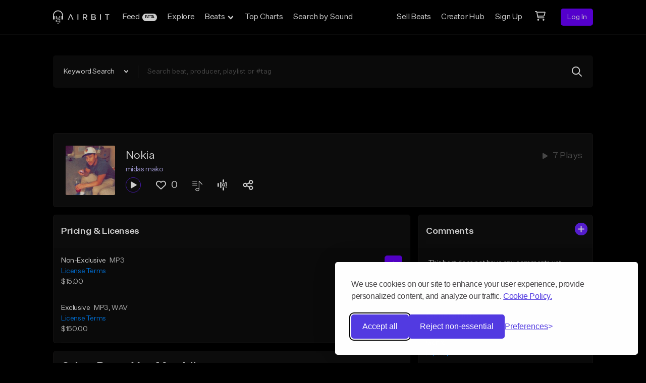

--- FILE ---
content_type: text/html; charset=utf-8
request_url: https://www.google.com/recaptcha/api2/anchor?ar=1&k=6Ld7mUAsAAAAAN-oUDYos-zrxsp3MObsLaXlTeWE&co=aHR0cHM6Ly9haXJiaXQuY29tOjQ0Mw..&hl=en&v=N67nZn4AqZkNcbeMu4prBgzg&size=invisible&anchor-ms=20000&execute-ms=30000&cb=7s9xov8kap07
body_size: 48506
content:
<!DOCTYPE HTML><html dir="ltr" lang="en"><head><meta http-equiv="Content-Type" content="text/html; charset=UTF-8">
<meta http-equiv="X-UA-Compatible" content="IE=edge">
<title>reCAPTCHA</title>
<style type="text/css">
/* cyrillic-ext */
@font-face {
  font-family: 'Roboto';
  font-style: normal;
  font-weight: 400;
  font-stretch: 100%;
  src: url(//fonts.gstatic.com/s/roboto/v48/KFO7CnqEu92Fr1ME7kSn66aGLdTylUAMa3GUBHMdazTgWw.woff2) format('woff2');
  unicode-range: U+0460-052F, U+1C80-1C8A, U+20B4, U+2DE0-2DFF, U+A640-A69F, U+FE2E-FE2F;
}
/* cyrillic */
@font-face {
  font-family: 'Roboto';
  font-style: normal;
  font-weight: 400;
  font-stretch: 100%;
  src: url(//fonts.gstatic.com/s/roboto/v48/KFO7CnqEu92Fr1ME7kSn66aGLdTylUAMa3iUBHMdazTgWw.woff2) format('woff2');
  unicode-range: U+0301, U+0400-045F, U+0490-0491, U+04B0-04B1, U+2116;
}
/* greek-ext */
@font-face {
  font-family: 'Roboto';
  font-style: normal;
  font-weight: 400;
  font-stretch: 100%;
  src: url(//fonts.gstatic.com/s/roboto/v48/KFO7CnqEu92Fr1ME7kSn66aGLdTylUAMa3CUBHMdazTgWw.woff2) format('woff2');
  unicode-range: U+1F00-1FFF;
}
/* greek */
@font-face {
  font-family: 'Roboto';
  font-style: normal;
  font-weight: 400;
  font-stretch: 100%;
  src: url(//fonts.gstatic.com/s/roboto/v48/KFO7CnqEu92Fr1ME7kSn66aGLdTylUAMa3-UBHMdazTgWw.woff2) format('woff2');
  unicode-range: U+0370-0377, U+037A-037F, U+0384-038A, U+038C, U+038E-03A1, U+03A3-03FF;
}
/* math */
@font-face {
  font-family: 'Roboto';
  font-style: normal;
  font-weight: 400;
  font-stretch: 100%;
  src: url(//fonts.gstatic.com/s/roboto/v48/KFO7CnqEu92Fr1ME7kSn66aGLdTylUAMawCUBHMdazTgWw.woff2) format('woff2');
  unicode-range: U+0302-0303, U+0305, U+0307-0308, U+0310, U+0312, U+0315, U+031A, U+0326-0327, U+032C, U+032F-0330, U+0332-0333, U+0338, U+033A, U+0346, U+034D, U+0391-03A1, U+03A3-03A9, U+03B1-03C9, U+03D1, U+03D5-03D6, U+03F0-03F1, U+03F4-03F5, U+2016-2017, U+2034-2038, U+203C, U+2040, U+2043, U+2047, U+2050, U+2057, U+205F, U+2070-2071, U+2074-208E, U+2090-209C, U+20D0-20DC, U+20E1, U+20E5-20EF, U+2100-2112, U+2114-2115, U+2117-2121, U+2123-214F, U+2190, U+2192, U+2194-21AE, U+21B0-21E5, U+21F1-21F2, U+21F4-2211, U+2213-2214, U+2216-22FF, U+2308-230B, U+2310, U+2319, U+231C-2321, U+2336-237A, U+237C, U+2395, U+239B-23B7, U+23D0, U+23DC-23E1, U+2474-2475, U+25AF, U+25B3, U+25B7, U+25BD, U+25C1, U+25CA, U+25CC, U+25FB, U+266D-266F, U+27C0-27FF, U+2900-2AFF, U+2B0E-2B11, U+2B30-2B4C, U+2BFE, U+3030, U+FF5B, U+FF5D, U+1D400-1D7FF, U+1EE00-1EEFF;
}
/* symbols */
@font-face {
  font-family: 'Roboto';
  font-style: normal;
  font-weight: 400;
  font-stretch: 100%;
  src: url(//fonts.gstatic.com/s/roboto/v48/KFO7CnqEu92Fr1ME7kSn66aGLdTylUAMaxKUBHMdazTgWw.woff2) format('woff2');
  unicode-range: U+0001-000C, U+000E-001F, U+007F-009F, U+20DD-20E0, U+20E2-20E4, U+2150-218F, U+2190, U+2192, U+2194-2199, U+21AF, U+21E6-21F0, U+21F3, U+2218-2219, U+2299, U+22C4-22C6, U+2300-243F, U+2440-244A, U+2460-24FF, U+25A0-27BF, U+2800-28FF, U+2921-2922, U+2981, U+29BF, U+29EB, U+2B00-2BFF, U+4DC0-4DFF, U+FFF9-FFFB, U+10140-1018E, U+10190-1019C, U+101A0, U+101D0-101FD, U+102E0-102FB, U+10E60-10E7E, U+1D2C0-1D2D3, U+1D2E0-1D37F, U+1F000-1F0FF, U+1F100-1F1AD, U+1F1E6-1F1FF, U+1F30D-1F30F, U+1F315, U+1F31C, U+1F31E, U+1F320-1F32C, U+1F336, U+1F378, U+1F37D, U+1F382, U+1F393-1F39F, U+1F3A7-1F3A8, U+1F3AC-1F3AF, U+1F3C2, U+1F3C4-1F3C6, U+1F3CA-1F3CE, U+1F3D4-1F3E0, U+1F3ED, U+1F3F1-1F3F3, U+1F3F5-1F3F7, U+1F408, U+1F415, U+1F41F, U+1F426, U+1F43F, U+1F441-1F442, U+1F444, U+1F446-1F449, U+1F44C-1F44E, U+1F453, U+1F46A, U+1F47D, U+1F4A3, U+1F4B0, U+1F4B3, U+1F4B9, U+1F4BB, U+1F4BF, U+1F4C8-1F4CB, U+1F4D6, U+1F4DA, U+1F4DF, U+1F4E3-1F4E6, U+1F4EA-1F4ED, U+1F4F7, U+1F4F9-1F4FB, U+1F4FD-1F4FE, U+1F503, U+1F507-1F50B, U+1F50D, U+1F512-1F513, U+1F53E-1F54A, U+1F54F-1F5FA, U+1F610, U+1F650-1F67F, U+1F687, U+1F68D, U+1F691, U+1F694, U+1F698, U+1F6AD, U+1F6B2, U+1F6B9-1F6BA, U+1F6BC, U+1F6C6-1F6CF, U+1F6D3-1F6D7, U+1F6E0-1F6EA, U+1F6F0-1F6F3, U+1F6F7-1F6FC, U+1F700-1F7FF, U+1F800-1F80B, U+1F810-1F847, U+1F850-1F859, U+1F860-1F887, U+1F890-1F8AD, U+1F8B0-1F8BB, U+1F8C0-1F8C1, U+1F900-1F90B, U+1F93B, U+1F946, U+1F984, U+1F996, U+1F9E9, U+1FA00-1FA6F, U+1FA70-1FA7C, U+1FA80-1FA89, U+1FA8F-1FAC6, U+1FACE-1FADC, U+1FADF-1FAE9, U+1FAF0-1FAF8, U+1FB00-1FBFF;
}
/* vietnamese */
@font-face {
  font-family: 'Roboto';
  font-style: normal;
  font-weight: 400;
  font-stretch: 100%;
  src: url(//fonts.gstatic.com/s/roboto/v48/KFO7CnqEu92Fr1ME7kSn66aGLdTylUAMa3OUBHMdazTgWw.woff2) format('woff2');
  unicode-range: U+0102-0103, U+0110-0111, U+0128-0129, U+0168-0169, U+01A0-01A1, U+01AF-01B0, U+0300-0301, U+0303-0304, U+0308-0309, U+0323, U+0329, U+1EA0-1EF9, U+20AB;
}
/* latin-ext */
@font-face {
  font-family: 'Roboto';
  font-style: normal;
  font-weight: 400;
  font-stretch: 100%;
  src: url(//fonts.gstatic.com/s/roboto/v48/KFO7CnqEu92Fr1ME7kSn66aGLdTylUAMa3KUBHMdazTgWw.woff2) format('woff2');
  unicode-range: U+0100-02BA, U+02BD-02C5, U+02C7-02CC, U+02CE-02D7, U+02DD-02FF, U+0304, U+0308, U+0329, U+1D00-1DBF, U+1E00-1E9F, U+1EF2-1EFF, U+2020, U+20A0-20AB, U+20AD-20C0, U+2113, U+2C60-2C7F, U+A720-A7FF;
}
/* latin */
@font-face {
  font-family: 'Roboto';
  font-style: normal;
  font-weight: 400;
  font-stretch: 100%;
  src: url(//fonts.gstatic.com/s/roboto/v48/KFO7CnqEu92Fr1ME7kSn66aGLdTylUAMa3yUBHMdazQ.woff2) format('woff2');
  unicode-range: U+0000-00FF, U+0131, U+0152-0153, U+02BB-02BC, U+02C6, U+02DA, U+02DC, U+0304, U+0308, U+0329, U+2000-206F, U+20AC, U+2122, U+2191, U+2193, U+2212, U+2215, U+FEFF, U+FFFD;
}
/* cyrillic-ext */
@font-face {
  font-family: 'Roboto';
  font-style: normal;
  font-weight: 500;
  font-stretch: 100%;
  src: url(//fonts.gstatic.com/s/roboto/v48/KFO7CnqEu92Fr1ME7kSn66aGLdTylUAMa3GUBHMdazTgWw.woff2) format('woff2');
  unicode-range: U+0460-052F, U+1C80-1C8A, U+20B4, U+2DE0-2DFF, U+A640-A69F, U+FE2E-FE2F;
}
/* cyrillic */
@font-face {
  font-family: 'Roboto';
  font-style: normal;
  font-weight: 500;
  font-stretch: 100%;
  src: url(//fonts.gstatic.com/s/roboto/v48/KFO7CnqEu92Fr1ME7kSn66aGLdTylUAMa3iUBHMdazTgWw.woff2) format('woff2');
  unicode-range: U+0301, U+0400-045F, U+0490-0491, U+04B0-04B1, U+2116;
}
/* greek-ext */
@font-face {
  font-family: 'Roboto';
  font-style: normal;
  font-weight: 500;
  font-stretch: 100%;
  src: url(//fonts.gstatic.com/s/roboto/v48/KFO7CnqEu92Fr1ME7kSn66aGLdTylUAMa3CUBHMdazTgWw.woff2) format('woff2');
  unicode-range: U+1F00-1FFF;
}
/* greek */
@font-face {
  font-family: 'Roboto';
  font-style: normal;
  font-weight: 500;
  font-stretch: 100%;
  src: url(//fonts.gstatic.com/s/roboto/v48/KFO7CnqEu92Fr1ME7kSn66aGLdTylUAMa3-UBHMdazTgWw.woff2) format('woff2');
  unicode-range: U+0370-0377, U+037A-037F, U+0384-038A, U+038C, U+038E-03A1, U+03A3-03FF;
}
/* math */
@font-face {
  font-family: 'Roboto';
  font-style: normal;
  font-weight: 500;
  font-stretch: 100%;
  src: url(//fonts.gstatic.com/s/roboto/v48/KFO7CnqEu92Fr1ME7kSn66aGLdTylUAMawCUBHMdazTgWw.woff2) format('woff2');
  unicode-range: U+0302-0303, U+0305, U+0307-0308, U+0310, U+0312, U+0315, U+031A, U+0326-0327, U+032C, U+032F-0330, U+0332-0333, U+0338, U+033A, U+0346, U+034D, U+0391-03A1, U+03A3-03A9, U+03B1-03C9, U+03D1, U+03D5-03D6, U+03F0-03F1, U+03F4-03F5, U+2016-2017, U+2034-2038, U+203C, U+2040, U+2043, U+2047, U+2050, U+2057, U+205F, U+2070-2071, U+2074-208E, U+2090-209C, U+20D0-20DC, U+20E1, U+20E5-20EF, U+2100-2112, U+2114-2115, U+2117-2121, U+2123-214F, U+2190, U+2192, U+2194-21AE, U+21B0-21E5, U+21F1-21F2, U+21F4-2211, U+2213-2214, U+2216-22FF, U+2308-230B, U+2310, U+2319, U+231C-2321, U+2336-237A, U+237C, U+2395, U+239B-23B7, U+23D0, U+23DC-23E1, U+2474-2475, U+25AF, U+25B3, U+25B7, U+25BD, U+25C1, U+25CA, U+25CC, U+25FB, U+266D-266F, U+27C0-27FF, U+2900-2AFF, U+2B0E-2B11, U+2B30-2B4C, U+2BFE, U+3030, U+FF5B, U+FF5D, U+1D400-1D7FF, U+1EE00-1EEFF;
}
/* symbols */
@font-face {
  font-family: 'Roboto';
  font-style: normal;
  font-weight: 500;
  font-stretch: 100%;
  src: url(//fonts.gstatic.com/s/roboto/v48/KFO7CnqEu92Fr1ME7kSn66aGLdTylUAMaxKUBHMdazTgWw.woff2) format('woff2');
  unicode-range: U+0001-000C, U+000E-001F, U+007F-009F, U+20DD-20E0, U+20E2-20E4, U+2150-218F, U+2190, U+2192, U+2194-2199, U+21AF, U+21E6-21F0, U+21F3, U+2218-2219, U+2299, U+22C4-22C6, U+2300-243F, U+2440-244A, U+2460-24FF, U+25A0-27BF, U+2800-28FF, U+2921-2922, U+2981, U+29BF, U+29EB, U+2B00-2BFF, U+4DC0-4DFF, U+FFF9-FFFB, U+10140-1018E, U+10190-1019C, U+101A0, U+101D0-101FD, U+102E0-102FB, U+10E60-10E7E, U+1D2C0-1D2D3, U+1D2E0-1D37F, U+1F000-1F0FF, U+1F100-1F1AD, U+1F1E6-1F1FF, U+1F30D-1F30F, U+1F315, U+1F31C, U+1F31E, U+1F320-1F32C, U+1F336, U+1F378, U+1F37D, U+1F382, U+1F393-1F39F, U+1F3A7-1F3A8, U+1F3AC-1F3AF, U+1F3C2, U+1F3C4-1F3C6, U+1F3CA-1F3CE, U+1F3D4-1F3E0, U+1F3ED, U+1F3F1-1F3F3, U+1F3F5-1F3F7, U+1F408, U+1F415, U+1F41F, U+1F426, U+1F43F, U+1F441-1F442, U+1F444, U+1F446-1F449, U+1F44C-1F44E, U+1F453, U+1F46A, U+1F47D, U+1F4A3, U+1F4B0, U+1F4B3, U+1F4B9, U+1F4BB, U+1F4BF, U+1F4C8-1F4CB, U+1F4D6, U+1F4DA, U+1F4DF, U+1F4E3-1F4E6, U+1F4EA-1F4ED, U+1F4F7, U+1F4F9-1F4FB, U+1F4FD-1F4FE, U+1F503, U+1F507-1F50B, U+1F50D, U+1F512-1F513, U+1F53E-1F54A, U+1F54F-1F5FA, U+1F610, U+1F650-1F67F, U+1F687, U+1F68D, U+1F691, U+1F694, U+1F698, U+1F6AD, U+1F6B2, U+1F6B9-1F6BA, U+1F6BC, U+1F6C6-1F6CF, U+1F6D3-1F6D7, U+1F6E0-1F6EA, U+1F6F0-1F6F3, U+1F6F7-1F6FC, U+1F700-1F7FF, U+1F800-1F80B, U+1F810-1F847, U+1F850-1F859, U+1F860-1F887, U+1F890-1F8AD, U+1F8B0-1F8BB, U+1F8C0-1F8C1, U+1F900-1F90B, U+1F93B, U+1F946, U+1F984, U+1F996, U+1F9E9, U+1FA00-1FA6F, U+1FA70-1FA7C, U+1FA80-1FA89, U+1FA8F-1FAC6, U+1FACE-1FADC, U+1FADF-1FAE9, U+1FAF0-1FAF8, U+1FB00-1FBFF;
}
/* vietnamese */
@font-face {
  font-family: 'Roboto';
  font-style: normal;
  font-weight: 500;
  font-stretch: 100%;
  src: url(//fonts.gstatic.com/s/roboto/v48/KFO7CnqEu92Fr1ME7kSn66aGLdTylUAMa3OUBHMdazTgWw.woff2) format('woff2');
  unicode-range: U+0102-0103, U+0110-0111, U+0128-0129, U+0168-0169, U+01A0-01A1, U+01AF-01B0, U+0300-0301, U+0303-0304, U+0308-0309, U+0323, U+0329, U+1EA0-1EF9, U+20AB;
}
/* latin-ext */
@font-face {
  font-family: 'Roboto';
  font-style: normal;
  font-weight: 500;
  font-stretch: 100%;
  src: url(//fonts.gstatic.com/s/roboto/v48/KFO7CnqEu92Fr1ME7kSn66aGLdTylUAMa3KUBHMdazTgWw.woff2) format('woff2');
  unicode-range: U+0100-02BA, U+02BD-02C5, U+02C7-02CC, U+02CE-02D7, U+02DD-02FF, U+0304, U+0308, U+0329, U+1D00-1DBF, U+1E00-1E9F, U+1EF2-1EFF, U+2020, U+20A0-20AB, U+20AD-20C0, U+2113, U+2C60-2C7F, U+A720-A7FF;
}
/* latin */
@font-face {
  font-family: 'Roboto';
  font-style: normal;
  font-weight: 500;
  font-stretch: 100%;
  src: url(//fonts.gstatic.com/s/roboto/v48/KFO7CnqEu92Fr1ME7kSn66aGLdTylUAMa3yUBHMdazQ.woff2) format('woff2');
  unicode-range: U+0000-00FF, U+0131, U+0152-0153, U+02BB-02BC, U+02C6, U+02DA, U+02DC, U+0304, U+0308, U+0329, U+2000-206F, U+20AC, U+2122, U+2191, U+2193, U+2212, U+2215, U+FEFF, U+FFFD;
}
/* cyrillic-ext */
@font-face {
  font-family: 'Roboto';
  font-style: normal;
  font-weight: 900;
  font-stretch: 100%;
  src: url(//fonts.gstatic.com/s/roboto/v48/KFO7CnqEu92Fr1ME7kSn66aGLdTylUAMa3GUBHMdazTgWw.woff2) format('woff2');
  unicode-range: U+0460-052F, U+1C80-1C8A, U+20B4, U+2DE0-2DFF, U+A640-A69F, U+FE2E-FE2F;
}
/* cyrillic */
@font-face {
  font-family: 'Roboto';
  font-style: normal;
  font-weight: 900;
  font-stretch: 100%;
  src: url(//fonts.gstatic.com/s/roboto/v48/KFO7CnqEu92Fr1ME7kSn66aGLdTylUAMa3iUBHMdazTgWw.woff2) format('woff2');
  unicode-range: U+0301, U+0400-045F, U+0490-0491, U+04B0-04B1, U+2116;
}
/* greek-ext */
@font-face {
  font-family: 'Roboto';
  font-style: normal;
  font-weight: 900;
  font-stretch: 100%;
  src: url(//fonts.gstatic.com/s/roboto/v48/KFO7CnqEu92Fr1ME7kSn66aGLdTylUAMa3CUBHMdazTgWw.woff2) format('woff2');
  unicode-range: U+1F00-1FFF;
}
/* greek */
@font-face {
  font-family: 'Roboto';
  font-style: normal;
  font-weight: 900;
  font-stretch: 100%;
  src: url(//fonts.gstatic.com/s/roboto/v48/KFO7CnqEu92Fr1ME7kSn66aGLdTylUAMa3-UBHMdazTgWw.woff2) format('woff2');
  unicode-range: U+0370-0377, U+037A-037F, U+0384-038A, U+038C, U+038E-03A1, U+03A3-03FF;
}
/* math */
@font-face {
  font-family: 'Roboto';
  font-style: normal;
  font-weight: 900;
  font-stretch: 100%;
  src: url(//fonts.gstatic.com/s/roboto/v48/KFO7CnqEu92Fr1ME7kSn66aGLdTylUAMawCUBHMdazTgWw.woff2) format('woff2');
  unicode-range: U+0302-0303, U+0305, U+0307-0308, U+0310, U+0312, U+0315, U+031A, U+0326-0327, U+032C, U+032F-0330, U+0332-0333, U+0338, U+033A, U+0346, U+034D, U+0391-03A1, U+03A3-03A9, U+03B1-03C9, U+03D1, U+03D5-03D6, U+03F0-03F1, U+03F4-03F5, U+2016-2017, U+2034-2038, U+203C, U+2040, U+2043, U+2047, U+2050, U+2057, U+205F, U+2070-2071, U+2074-208E, U+2090-209C, U+20D0-20DC, U+20E1, U+20E5-20EF, U+2100-2112, U+2114-2115, U+2117-2121, U+2123-214F, U+2190, U+2192, U+2194-21AE, U+21B0-21E5, U+21F1-21F2, U+21F4-2211, U+2213-2214, U+2216-22FF, U+2308-230B, U+2310, U+2319, U+231C-2321, U+2336-237A, U+237C, U+2395, U+239B-23B7, U+23D0, U+23DC-23E1, U+2474-2475, U+25AF, U+25B3, U+25B7, U+25BD, U+25C1, U+25CA, U+25CC, U+25FB, U+266D-266F, U+27C0-27FF, U+2900-2AFF, U+2B0E-2B11, U+2B30-2B4C, U+2BFE, U+3030, U+FF5B, U+FF5D, U+1D400-1D7FF, U+1EE00-1EEFF;
}
/* symbols */
@font-face {
  font-family: 'Roboto';
  font-style: normal;
  font-weight: 900;
  font-stretch: 100%;
  src: url(//fonts.gstatic.com/s/roboto/v48/KFO7CnqEu92Fr1ME7kSn66aGLdTylUAMaxKUBHMdazTgWw.woff2) format('woff2');
  unicode-range: U+0001-000C, U+000E-001F, U+007F-009F, U+20DD-20E0, U+20E2-20E4, U+2150-218F, U+2190, U+2192, U+2194-2199, U+21AF, U+21E6-21F0, U+21F3, U+2218-2219, U+2299, U+22C4-22C6, U+2300-243F, U+2440-244A, U+2460-24FF, U+25A0-27BF, U+2800-28FF, U+2921-2922, U+2981, U+29BF, U+29EB, U+2B00-2BFF, U+4DC0-4DFF, U+FFF9-FFFB, U+10140-1018E, U+10190-1019C, U+101A0, U+101D0-101FD, U+102E0-102FB, U+10E60-10E7E, U+1D2C0-1D2D3, U+1D2E0-1D37F, U+1F000-1F0FF, U+1F100-1F1AD, U+1F1E6-1F1FF, U+1F30D-1F30F, U+1F315, U+1F31C, U+1F31E, U+1F320-1F32C, U+1F336, U+1F378, U+1F37D, U+1F382, U+1F393-1F39F, U+1F3A7-1F3A8, U+1F3AC-1F3AF, U+1F3C2, U+1F3C4-1F3C6, U+1F3CA-1F3CE, U+1F3D4-1F3E0, U+1F3ED, U+1F3F1-1F3F3, U+1F3F5-1F3F7, U+1F408, U+1F415, U+1F41F, U+1F426, U+1F43F, U+1F441-1F442, U+1F444, U+1F446-1F449, U+1F44C-1F44E, U+1F453, U+1F46A, U+1F47D, U+1F4A3, U+1F4B0, U+1F4B3, U+1F4B9, U+1F4BB, U+1F4BF, U+1F4C8-1F4CB, U+1F4D6, U+1F4DA, U+1F4DF, U+1F4E3-1F4E6, U+1F4EA-1F4ED, U+1F4F7, U+1F4F9-1F4FB, U+1F4FD-1F4FE, U+1F503, U+1F507-1F50B, U+1F50D, U+1F512-1F513, U+1F53E-1F54A, U+1F54F-1F5FA, U+1F610, U+1F650-1F67F, U+1F687, U+1F68D, U+1F691, U+1F694, U+1F698, U+1F6AD, U+1F6B2, U+1F6B9-1F6BA, U+1F6BC, U+1F6C6-1F6CF, U+1F6D3-1F6D7, U+1F6E0-1F6EA, U+1F6F0-1F6F3, U+1F6F7-1F6FC, U+1F700-1F7FF, U+1F800-1F80B, U+1F810-1F847, U+1F850-1F859, U+1F860-1F887, U+1F890-1F8AD, U+1F8B0-1F8BB, U+1F8C0-1F8C1, U+1F900-1F90B, U+1F93B, U+1F946, U+1F984, U+1F996, U+1F9E9, U+1FA00-1FA6F, U+1FA70-1FA7C, U+1FA80-1FA89, U+1FA8F-1FAC6, U+1FACE-1FADC, U+1FADF-1FAE9, U+1FAF0-1FAF8, U+1FB00-1FBFF;
}
/* vietnamese */
@font-face {
  font-family: 'Roboto';
  font-style: normal;
  font-weight: 900;
  font-stretch: 100%;
  src: url(//fonts.gstatic.com/s/roboto/v48/KFO7CnqEu92Fr1ME7kSn66aGLdTylUAMa3OUBHMdazTgWw.woff2) format('woff2');
  unicode-range: U+0102-0103, U+0110-0111, U+0128-0129, U+0168-0169, U+01A0-01A1, U+01AF-01B0, U+0300-0301, U+0303-0304, U+0308-0309, U+0323, U+0329, U+1EA0-1EF9, U+20AB;
}
/* latin-ext */
@font-face {
  font-family: 'Roboto';
  font-style: normal;
  font-weight: 900;
  font-stretch: 100%;
  src: url(//fonts.gstatic.com/s/roboto/v48/KFO7CnqEu92Fr1ME7kSn66aGLdTylUAMa3KUBHMdazTgWw.woff2) format('woff2');
  unicode-range: U+0100-02BA, U+02BD-02C5, U+02C7-02CC, U+02CE-02D7, U+02DD-02FF, U+0304, U+0308, U+0329, U+1D00-1DBF, U+1E00-1E9F, U+1EF2-1EFF, U+2020, U+20A0-20AB, U+20AD-20C0, U+2113, U+2C60-2C7F, U+A720-A7FF;
}
/* latin */
@font-face {
  font-family: 'Roboto';
  font-style: normal;
  font-weight: 900;
  font-stretch: 100%;
  src: url(//fonts.gstatic.com/s/roboto/v48/KFO7CnqEu92Fr1ME7kSn66aGLdTylUAMa3yUBHMdazQ.woff2) format('woff2');
  unicode-range: U+0000-00FF, U+0131, U+0152-0153, U+02BB-02BC, U+02C6, U+02DA, U+02DC, U+0304, U+0308, U+0329, U+2000-206F, U+20AC, U+2122, U+2191, U+2193, U+2212, U+2215, U+FEFF, U+FFFD;
}

</style>
<link rel="stylesheet" type="text/css" href="https://www.gstatic.com/recaptcha/releases/N67nZn4AqZkNcbeMu4prBgzg/styles__ltr.css">
<script nonce="TlEoUOgXPHRsmW-bLgFpTg" type="text/javascript">window['__recaptcha_api'] = 'https://www.google.com/recaptcha/api2/';</script>
<script type="text/javascript" src="https://www.gstatic.com/recaptcha/releases/N67nZn4AqZkNcbeMu4prBgzg/recaptcha__en.js" nonce="TlEoUOgXPHRsmW-bLgFpTg">
      
    </script></head>
<body><div id="rc-anchor-alert" class="rc-anchor-alert"></div>
<input type="hidden" id="recaptcha-token" value="[base64]">
<script type="text/javascript" nonce="TlEoUOgXPHRsmW-bLgFpTg">
      recaptcha.anchor.Main.init("[\x22ainput\x22,[\x22bgdata\x22,\x22\x22,\[base64]/[base64]/[base64]/[base64]/[base64]/UltsKytdPUU6KEU8MjA0OD9SW2wrK109RT4+NnwxOTI6KChFJjY0NTEyKT09NTUyOTYmJk0rMTxjLmxlbmd0aCYmKGMuY2hhckNvZGVBdChNKzEpJjY0NTEyKT09NTYzMjA/[base64]/[base64]/[base64]/[base64]/[base64]/[base64]/[base64]\x22,\[base64]\\u003d\\u003d\x22,\x22KMOxPUDDiyFSw4MMworDpsKPA0rCgHBaIMOBwqDDuMOxXcO+w5fCpknDoyIvT8KEZSFtU8Ksc8Kkwp42w4EzwpPCp8Kdw6LClFQYw5zCknZLVMOowpoCE8KsAHozTsO4w6TDl8Okw7DCg2LCkMKJwpfDp1DDgHnDsBHDs8KOPEXDlBjCjwHDuzd/wr1+wrV2wrDDri0HwqjCn2tPw7vDnxTCk0fCkCDDpMKSw4klw7jDosKDFAzCrlHDnwdKBmjDuMORwpDChMOgF8Kww7cnwpbDii43w5HChVNDbMKww5fCmMKqJ8KawoI+wqDDkMO/SMKrwonCvD/CoMOrIXZ/MRV9w7rCqwXCgsK8wq5ow43Cu8KhwqPCt8KLw5s1KgI+wowGwrFjGAooa8KyI3DCjQlZc8O3wrgZw4pvwpvCtzfCoMKiMHjDtcKTwrBbw480DsORwrfCoXZ5McKMwqJIfGfCpDR2w5/Dtw3DnsKbCcKqCsKaF8Ozw7giwo3CncOEOMOewqjCosOXWlgnwoYowprDrcOBRcO/[base64]/CqUXDjMO8d8ORwqBuAwUiNypoOxxzwqbDmMKVX0pmw5rDmy4OwpFuVsKhw7/[base64]/N8OkeFQ3woTCqko7w5wewrE+wpvCqCLDlcKaCsKvw48SVDIqEcORS8KYGnTCpFlJw7MUbXtzw7zCisK+flDCgFLCp8KQPHTDpMO9Uz9iE8Ksw5fCnDRsw6LDnsKLw73Cpk8ldsOCfx0Rch0Jw7Yvc1Z6cMKyw49oF2huWGPDhcKtw4nCrcK4w6twVwguwr/CqDrCliLDh8OLwqwCFsOlEU5nw51QAsKdwpguPMOKw40uwojDmUzCksOpOcOCX8KUHMKSccKnbcOiwrwODxLDg1fDlBgCwqdrwpI3KUQkHMKPP8ORGcOtWcK7Q8OgwpLCsm7CkcKhwrU4fMOJacK+wrYYAMOObMOnwrXDmjMvwr8zZwPDk8K2d8OZKsOrwoRIw7/DtsONIwh2T8KuG8OzTsK4fSVSCMK3w5DCmh/DkMOqwp5GEsO7KEYcd8OgwqrCsMOQUcOywoYXIsO2w4w/YFTDkWLDvMOHwr5XXcKUw6s9ORFcwrkMNcOyMMOEw4kpRMKYPS4/wonCrMKZwrwvw7XDmsKCMHvCi1jCn1E/DsKkw4IFworCn10keDkqHz18wpwBEHVkF8OJEW8wOVPCrMKXC8KiwpDDiMOsw5TDjy4/bcKxwo/DqSVyC8Oiw7VkO1/Coj9eRWs6w63DpsOpw5fDgGzCphsdFMKuaGQswqrDlXZOwoDDnxjCiF9gworCnigxLzHDtVl3wpXDvFLCp8KQwq4afMK/[base64]/DoEfCosOhwqpaIcK9WUXCoMOBw4TDkDJ4X8OPw6B5w4DCryYSw5TDrcKQw4rDh8O2w64Zw5rCg8Olwo90IihKDVM5bhXCpTBJAkg1fzNSw6A9w5gbQsOJw5svNT/DoMKBLsK/wq05w5ABw73DvMK8ZS1vMUrDknkLwoDDkCEEw53Dh8KMEMK+NwLDtcOvelPDk3YyWWzCkcKAwqZuOcKowp4Hw4Nzw65gw4PDo8OSR8OawqUDw40rSsOIMcKDw6rCvsKiD2tcw5XChW1nf0xxRcKzbTF9woLDo1bDgB5hU8K8YcK+dRvCjEvDjMOpw7TCrMOiw4YCHF/CiDtkwoFqejonIcKgTm9gLFPCug5LbGdjZH9LSU4pERnDmQ0jY8KBw5hSw5LCgcO5JsOsw5o2w4JEXVPCvMO9wrVgNQHCmjBBwqbDg8KqJcOtwqB2IsKIwpHDk8OMw7PDsy/CssK+w6prfznDjMKdQsKKJcKJRzNlETFuPxjCisKRw4/CpjjDl8KBwpJFYsOOwpVtPsKzfcOmPsORMXrDmxjDlMKQL2vDqcKNEGQofMKaBC5VRcKnFwnDsMKXw6I0w6vCpMKewpcSwqgMwqHDql/DjU7ClcKoFcKEMDnCk8K8B2HCtsKZFcOvw4MXw4ZOSkUgw6IPGQjCrcKtw7zDm3F/w7RGUMKaFcOAF8K1wrUtJHlfw4TDl8KtLcKww5vCr8OxXGF7ScK1w5PDocK/w7DCnMKLMUjCpcOGw5nClWHDgzbDngETeTPDpMOlwqo/LMKQw5BhYsOjasOCw4k5ZlDCqy/CvHrDo0/DvsOwAwPDvAU0w7/DsjLCusOZHC5Ew5jCpMOWw6Enw6l+CXVoazRwLMKiw5B8w6xSw5bCpzcuw4wkw7FPwqo4wqHCqsKDIcOvG05GJsOtwrZbNsKAw4HChMKGw4F6d8Kdw5IpdgFoXcOnN3fClsKew7Nyw7hFwoHDgcK2OcOdXVvCt8K+wpN9CMK/fDxLRcKgRC8mBGV5dcKhUFrCtSrCpyooOE7Ch0AIwp5Bwo0jw4rCucKLwoXCgcKoOMOEK2/DsFnDkz4wO8K4TcK8awEBw7fDuQJIeMODwoxMw68zw5Bhw60ewr3DjMKcZcKna8KhXGgKwoJew6sPw5bDmnIpOXTDp194D0dAw6I5Ox0ywqtlTxrDqMKYGwAmNWsww7DCtQxJYMKOw6QXworCkMOwTgBLwpHDvgFfw4M9MFrCkmBGFMOnwotZwqDCjsOfZMK+Ej/DrEJ+wrfDr8KkbEBtw7/Co0Ayw6DCrnXDgsKWw5w3JMKAwqFCSsOaLRTCsDxPwoJtw6Q/wq/CqhrDucKwAHfDqTLDmy7DtC7DhmJEwr1/cV3Cu0TChBAJDsKuwq3DtMKnLwTDo1ZUw7rDksO6w7JRbnrDjMKhGcK+ecOXw7BjGhzDqsKeQDLCucKgI39pdMOfw6PCqxTCk8KCw7PCm33Cjx4ww4TDmcKOVcKVw7zCucO/w4bCulrDrTULJsOsFGnCiHvDlGMbW8KoCjcPw5tIFhN3IcOZwqPCl8KRU8Kfw4vDtXYwwooEwrPCqBDDs8OBwpwywonDohnDnhjDlRlPdMO9KU7CuybDqhvCvMOfw40pwr/Cv8OLPyPDqmVFw7JdXsKqEkjCuTgZXk7CisKXAEl0woY1w4xhwqVSwo1IRcO1V8Osw4NAwoF7V8K/acOYwrkTw5/DmFRawooNwpLDnMKaw5PCkA47w5XCpsOgEMK9w6vCvcOOw5U6TmtpA8OKacOBAyU2wqIVI8Oqwo/DsTESJQvCmcK6woAhNsKmUgLDrsKyPHBswr5fw4LDjVbCqntLWATDmcO9DsKcwqRbYiggRhhkRsO3w78KCcOzC8KrfTtKw77DncK+wqglNjnCqFXDsMO2PT9/HcKrEyrDnEjDt2Araicnwq3CmsKnwrXDgHXDvsOlw5EjP8K6wr7CjGjCqsOIacKMw48EEMKCwrDDpQ3DsyzCk8KuwpLCnQDDsMKSXcOnwq3CpzI1PMKwwqU8Z8O8fSJIYsK4w6gOwqNFw6XDtWQKwoPCgFdEbVk+LMKwBi41PmHDl1N5ehcDGioLZCHDnQTDsAnCmS/CvMK9OATCmH7DtFllwpLDrAdRwocqw6/DkHDCsnxlSFbCm24VwpHDuWTDv8OARGDDv1lFwrd9aEjCnsKrw4NQw5XCuygxORgawp8PDMOgJXvDqcOgw6QUK8KGFsK1woglwpISwo94w4TCvsKFXgHCrT/[base64]/woHDpcO7MMKRwp7ClDLCgsKjwpHDmsOrdWnCiMOZw6wyw6Nsw6kKw7Mbw4XDj1nCr8KKw5rCncK4w4DDm8KfwrFowr/ClB7DlnIrwojDqy7CmcOgLyl6fhLDlXbCvXUsA0ZDw4XCnsKowqPDssKBMcOABGUhw5liw4dJw7rDrsOYw650SsOYKU5mBsK5w4hsw6l+QFhuw5sLDcOlwoALwqbDpsKnw60qwp/Dr8OnfMOHI8K4XsKDw6LDhcORwrITNwsPX1IaNsKCwp3CocKOwrfCpsOpw459wrkPMWcCbAfCnSl/w40/P8O3woPCpTbDhcK8dA/CjMK1wpvDj8KXA8O/[base64]/UMOEw7o5w48kOCPCnEPCvcKjbsOcagtCwpQpYcKNeAbCvGNSX8K6LMKRDsOSeMO6w4HCrcKYwrfCj8KlOcKNcsOLwpLCjFQgwq3DkjbDscKzT2DCqm8oHMOVccOAwq/ChyUfZ8KyI8OmwptQasODWBhxfCPCjQ4pwrPDi8Kbw4dDwq80PHhBCDzCmVfCpMKNw5YoVEBDwrfDqz/DhHJsaQMmWcORwpMXPTMoW8Obw5PDhcKEZsKqwrsgQxsHF8OTw5YlAMK5w5vDjsOSW8OOIDN4wrfDhmrDkcOYIijCtMO2XHAjw4bDin7DrWvDhlE7wptlwqw+w49cw6fCvBjDpj7DrStew7kNw5cEw5bCncKswq/CnMKhMn/Di8OIaw4Sw5ZJwpBPwpx2w4hWP391wpLDlcOhw4XDjsKswrtcXHBewrZgfFfChsOYwqHDs8KBwqw0w6cWBl5RLid/T1hZw4xkworChsK0wqTCjSTDsMOrw4/DtWdbw7tMw5Vcw7jCixTDgcKxwrnCt8OMwr3DohodHcO5T8OAw6wKf8K1wo3CiMOWJMOdF8K/worCk2ovw7ZTw6LChMKsCMOsCk3Cg8OYwpxTwqPCgsOmw5TDu39Fw7DDlMOhw78EwqjClklhwoBvGcOWwqXDj8KoYx/[base64]/[base64]/DvMKCU3RYKsKaFMKEwoIrwpY9w6AEHE3DlD/DlsODXgHCkcO5Ykh7w5psbsKUw4sow5VFS0sLw6PDkhDDuw3DgMOnB8KbIV7DmRFMXcKdw7/[base64]/CocKIwpjCpMOEfxPCtMKbFk7CoTHDv3nDt8Ouw73CiSx2w6xnUhUKJMKXPmDDnlojVFfDg8KWwq/Dg8K9ZyHDncOZw4ojJMKaw6PDmcOnw6bCscKUc8O8wpJfw5ASwrzCp8KjwoLDu8KTwrbDlsKKwrfCjEV/Lx/Cj8ORTsKbB1QtwqJSwrrClsK5w6vDiijCmMKww57DgV5idn5LEg/CtG/DqMKFw5tIw5dCL8KxwqjDgMOGwpssw71vw70UwrdhwqFmFMObK8KlDcKNcsKcw5gWEcOIV8ONwrjDjyLDjMOMDG3Cn8O1w5h9wqZrYFV0fS/Dg0NjwrrCpsKIUU4uwq/CsCvDtC4xYsKSQW97YCZFM8O3fRJgY8ODJsKAB1rDgcO7NGbCicKow4lIc3fDoMKqwr7CgxLDsWvDmSxYw7rCgcK2CsOmVcK6Y23DhcOTRMKWwp/DgRzCvyEZwrrDtMKOwpjCvmXDqVrDk8OOEcOBAAhVasKIw6nDtcODwoJow57CvMO3WsOLw6FdwqMYaznDgMKqw44afCNrwppbOQLDqivCqhjCkQRUw7wKDsKuwqXDpClJwqRKGn/DoQTCpMKgG292w74PTMKKwoA6esKBw6U6In7Ct2fDiRhBwpfDt8KDw6ksw4JWKR/[base64]/[base64]/[base64]/ClMOmb2BlwoQxw4ViTcOsLBLCvsOQw6nCmR3Ck0Jkw6XDu2vDqgzClzVPwpHDgcK9wpdYw7YFRcKlOGLDqsKDH8Ozw4zDmDQYwqfDjsKYEis+f8OhN24/E8OzZW3DscKrw7fDimhPM0Qgw4fCn8OGw4lOwoXDjkvCjwVgw7fCkz9Awq0rSzU3TV7CjcKww4rCsMKxw70RPS/Csy51wpZ3PsK9bcK5wqHCpgQTUCXClHrDrXgZw7gow7DDlT9kXDREE8Kgw4hFw6hWwpAUw7bDnxPCuU/CqMOIwq/DqjAKaMKdwr3DujsCbsOtw6fDvsK3wq3CsWPClW8HZsKhCMO0CMKhw4bCjMKnCzkrworCgMOmJW4TMMOCLhHCrTsTwqJzAklKesKyWwfClB7CiMO0D8KGfSbChAElMsK+JsOSw6PCsUE3RsONwp/Ci8K/w7jDjAt4w716KMKPw7sxO0rCoTh4HzNlw4MPwooCO8OXNCN4YsK1c2jDjFc/[base64]/Dl8KPasK6fsKMG1dzw7dqw4VRw7UCB3ZaJkXCh3TDj8OiLgdGw4nCscOMw7PCqQhJwpMuw5bCsE/[base64]/w6vDh8OZwpnDjxbDhcK+Y8KgHk9/[base64]/wpIEw7h2wrEfT0DDlAHDjsKTw4fDlcKwY8K9TkhtZCzDiMKwQgzDn3McwrbDsHBOw6ZpEVR7cAMPwqXDoMOVeg0hwqrCiVpYw6lcwq3ClsOAJhzDlcOrw4DCvkDDnUZow4nCiMOAOsKhwr/DicONw7VSwoBjCMOHCcOdC8OKwoXDgcKMw5/DiVTCi2HDs8ORbMK4w4jDucKJUsK/wrkbG2HCgD/[base64]/WcKIw7lswpfDsMKSwpvCi8KbVRbDmADCm8KNw7wGwoDCu8KhOCsYAG5AwrjColdLDC7Cg0BUwpTDq8Kmwq8RCMOPw6N4wohRwrQYRSLCrMOzwrZSXcKbwoxobMKxwrJ9wr7CkCZqGcOawrrChMOxwodWwq3Dgz7DkV8iVhB9fHXDvcKpw6BbXE87w6/Di8KEw4bCoWXCm8OeWHEzwpjCjGAzOMKPwrDCqsOndsKlDMOfwrDCpElDIirDkCbCtsKOwr7Dn3rDj8OJZCfDj8KYw5B4cU/[base64]/UsKUw4/[base64]/eMOJYVREFMOVwpk+wo3CkxJbw60WwpF/w4XCuFl7ejB6LsOQwobCrmXDo8KEwp/CjizCjV/DmEIAwp/ClCNGwoPDlGYfZ8ONMXYCDsKqRcKiDA/[base64]/Cp8Oow4UhI8OCGcOpwpsLahzCiMKgV3PDqCVqwp9tw6hiGiHCmFhywodRWz/[base64]/DsAbDlcK1wp3CvmXCqnV1CkNww7bCqAjDjARKcMOPQsO2w40WbsOSw4TCmsOjI8OIBFV+KyI4RMKITcKPwrQ/G0XCt8O6wo8HJQUCw6sCX1fCjkfCh1djwpbDvcOaCXbCuDwIAMONLcOiw7XDrCcBwptxw7/[base64]/CosKkw7knVcKzOXFJwqHDkMOZw43CgCTDqjlLwr/DlGgGw4Bow4/CscOGFSDCsMOEw5ZUwrbCiUk0RxjCtk/DscKhw5/DvsKmMMKaw7lyPMOowqjCksO+ZhfDjXXCnXFRwr3DsSfClsKHPBxvJHnCj8O4XMKCcVvClwzCl8K2woY9wqvCtwbDlWhow5/Dv2bCvRPDocOMXsKxwrPDnFcNA2/DhGFBDcOSe8OBVF13GFnDvwk/[base64]/CmMOpw5cXw7nDklXDrcOKwpN+w7FKw4kSW2DDnngXw6rDqkfDvsKOa8KawoQEwpXCq8K4V8O6YMO9wrdsYBXDoiRxAsKeQMOXEsKJw6gXJkfCmMO/Q8Kfw7LDlcOiwo0KCwEkw4fCucKLOsOXw5YKawPDrl/CrsObU8KuP2ERwrrCusKDw4kFaMKOwrF5McOPw61DPcKJw4lhfcOHfHAcw6tfw6HCvcKUwqrCosKYb8Ovwr/Dmllgw6vCqlvDpMKfQcK+csOIwrMqVcKNBMOawq4LdsOMwqPDscKoXxkTw5BaUsODwqpIwo5xwqrDukPClErCvsOMwqfCosOYw4nCnAjCj8KEw7HCkMOpacOJeEQdOG5UK1TDqEQmwqHCg1TCvsOFUBEOUMKrfQTCqh3ChzrDmcKAa8OaQhjDgMOsVnjCtsKAAcOdSm/CkXTDnDTDoC9uU8KDwotxwrvCg8KVw4HDn07ChRw1Gg4Ia0xeYcOwFx5DwpLDhcKvJXwCKsO5cRAdwpDCscOZw79bw6LDmFDDjhTClcOQFE/DmnQcT2B5HAs5w5MCwo/CtifCqsO7wqrCh1ENw73Clk8Ww7bCsgAJGy/CgEjDhMKlw7gMw4DCkcOmw7zDgsOLw6NiYxcWO8K8Bns2w4vDhsOJMcOpP8OTGsOrw67CpDd9AsOgasKrwrRnw4PCgCPDqAnCp8KZw4vCgnZ+EMKlKmlGCDnCkMOzwpkLwonClMKoE1jCqhVCCMOXw7h8w4UwwrVXwrzDv8KaXE7DqsK+w6nCs0zCgsKCYsOpwq9Mw7/Dp27CvsKSK8KBTFpJC8K/wo7DmU5uSsK4f8KVwpF7QsORGSwgYcO8HcKGw7zDsjwYKhsOw6zDtMK+TEXCoMKgw73DqDzCk33DgQTCmhcYwqfCjcK2w7fDo3QUJ0t/wpRxIsKnw7wJwpXDlz7DjSvDgVRHWgjCk8KDw6rDj8OBei/DpnzCtSrDgXPDjsKCTMKlV8OqwrZNG8Khw5V+ccOuwp4/dMOyw59gYylHWUzCjcOVPTbCiyHDpkjDmVnDmk1jB8KPYU4xw4bDu8KIw6FOwrJeOsOiXS/DlwHCl8KMw5RoRUHDsMOxwq0ZTsKGwpDCrMKacsOMwoXCsyMbwrTDhW1TI8OqwpfCt8OIFcOIMcOfw6IEf8Kfw7AZfMOEwpPDmj/CucKmAFzCs8OzfsKjAsOjw4zCocO6aBjCuMO8wrjCkMO0SsKQwpPDo8O6w7d/[base64]/[base64]/DjR3Dr8KKKwfDpcOFwrzCoMKjwq3DrCsDeENDw4h/wpzDiMK6wpcpFsOcwpLDrl1vwqbCu3bDsiHDg8KpwooKwpB3PnItwpg0AcKdwph1Z1bCrxnClmF5w5RjwoplExTDmC/DrMK0woZGPcOBwrLCu8OgUiECw5tAfR0mw41OMsKJw5hawpBhwq4DTMKeDMKMwrFjd2UWV0TCsBszK2nDjsODL8OiAcKUAsKUHjMSw6QOKzzDnnTCn8OTwrfDicOCwrdGPU7DuMOlKU/DiC1GJmtROMKGLcKtcMKrw5LDsTjDmsO6woPDvVwWCCRTw63DosKcNMKqbcK9w4MJwrDCjsKRY8K0wr4/[base64]/DinDCrcKtA8ObD8KrGMOFw5vCqMKGwrM8wpnDnXoTw7/DojjCr3Vnw5dMCsKzWjHCoMOFwp/DscOUWMKCScKIFEIpw4h9wqoWUcOEw4PDlDbDgyZeAMKxLsKgw7bCvcKuwpnCoMOHwpfCr8KNWsOJPBwFEsK/CkvDiMOQw5EgNzEeIkrDmMOyw6XCgDZPw5RMw6oqQjzClsOxw7jCnMKVwqxZNMObwq7DqF/CpMKPAQBXwpLDpWwHOsOew4oIw5kSccKBQykUWkZJwoF6wqPCiB8Xw5zCvcKBESXDrMKzw4bCusOywqzCucOxwqVBwppDw5vDoG5VwrfCmQ8bwqfDmsKIwpJPw7/CiyYTwrzCuXHCusKxwp5Uw60nW8KxIRV8woDDqyDCpnTDvl/DoHDDu8KAM0FCwoIsw7jCrRHCvsO3w5MrwrJlP8OgwpDDi8K9wqjCuA8lwoXDrcOrJA0cwrvCnA1+SVRbw7bCkHwVP07CuTvCgCnCocOFwq/DrUfDqHPDjMKwIE9MwpHCqsKWwpbDssO+V8KswrcqYh/DtQczwr7Dj1kVRcKyYsOmZQPCsMKnPcOYd8KLwoxkw73CvFPCgsKRVMKyTcOOwr1gDMK9w7F7wrLDg8OEN0MWasKGw7k/RMKFVFPDuMObwphffsKJwoPCsUPCsy0dw6J0wph3c8ObX8KJNQPDomV5a8KAwrrDi8Obw4PCp8Kdw7/DqzrCqiLCqsO8wrDCucKjw4/CgzLDm8KnSMKxYEXDv8OMwoHDisOBw4nDnMOQwpkJTcKyw6p/Y1U4wooKwqIGDcK6wqDDn3rDu8K4w6PCkMOSNX9Gwo4uwqLCrsKDwrM2U8KUHVrDscOVwpfChsOjwrTCqw3DnS7CusO/w5DDgMOVwpgJwpFfY8OJwp08w5FUb8OHw6MWfMKRwphiVMKZw7ZCwrkwwpLCiQjDjUnCu1HCjcO/L8Knw7ZPwprDn8ORJcOgOBQnC8OqXzVRWcOjI8K2ZsO6KMOQwr/Dim3DhMKqw4TCh2jDhCpeUhfCiC9Qw5k7w6kfwq3ClAPDtzHDosKKN8OEwoFWwobDksKkw5PDrUodbcK9HcO7w7TDvMORfhg5K2bCp0giwqvDok9yw7bCh2DCnlsMw64hLB/CpcOKwrdzw47DrkM6BcKNHMOUFsKoQV5dVcOyLcO3w7RgBR3Dh3/DiMKde0oaCQFIwqglC8Kmw6Btw6DCh0VXw4zDr3DDqcKNw7vCvBjDrCDCkDtjwpXDs2wvRcOPBmrCiCPCr8KCw7MTLh9Iw6EQI8OMUsKTJmQSaRrCn3/[base64]/[base64]/DusKBwqFRG8K5dcK7wo/[base64]/Dl8KGOmnCr8OXaGXCgFMnw6XCqWDCmDZQw5tKPMO5LENjwqvCvcKPw4/DlcKbw6rDrDxgGsKqw6rCmsK1Hkt8w6LDiGFgw4bDn1Njw5LDn8KeJF7DnCvCqMKSPktfw47CsMOww4Iywr/[base64]/DtMKNwooIw7rCtwnDiVjCo1HCs33Di8OEVMK8QMKSCMO8IMKgSU4/w4APwrB+Q8OdMMOQHSoiwpXCrcKHwrPDsg01w7wLw5LCs8K5wrQvUMOZw6PCvD/DiGDCg8K6w4FXZMKxwooxw6fDgsOHwpvChBrCnD1aMMOSwrYmc8KOS8Oyaj10G0JXw4DCtsKyEEVrU8OHwrVSw4wYw65LCxZKGTUkEcOTWcOzwo/Cj8KYwrvClE3Dg8O1I8K2H8K5F8KHw5zDp8KxwqHCtzTCtX0+EXAzXHfDnsOvecORFMKdDMK4woUTGkJhCUvCrx/DtlxewqXChXZOUcKfwqTDisKswph0woFowp/Cs8KKwonCmcOTHcK4w73DtMOawporZm/CkMKCwrfCg8KFNnrDlcOiwp3DlMKWHVPDgQwRwoFpEMKawqnDkRJNw5sje8OSYUo/[base64]/Ctjdiw5XDoH7DosKew6MSwovDp8KfHwbDrToHworDsg56IzbCt8K8w5ogw6HChzJ4DsKhw7dAwpXDnsO/[base64]/DqwJ8IcKAW1kPahpVBcKAJ8Oew5jCvynCqsK3w5ZdwqrDvi3DnMO3ScOWHsOgLihnKmYGw7YobXvDtsKUaHJ2w6TDr3xNZMKvf1HDpDnDhk4NDsODMXHDnMOlwr7CslcJwqvDr1RrMcOtBkE/cHHCpMKiwpRhURXDtsOUwpzCm8KFw7grwq3Dj8OEw4rDtV/DiMKZwrTDqW3CncKpw43DnsOFBmXDrMOvEcOYwqVvTsO0PMKYGcKCBRsuwqszCMOqVFTCnE3CmiXCo8OQSCvDmnbDtsOMwqHDvWXCusK2wr8uGS0+wpIzwpgBwpbCnsOCT8K5F8OCOC3CksKEdMO0dUtCwqvDtsKewp/DgMKawojDncKFw703wofCjcOYD8KxEsOPwotpwqUZw5MuBnfCpcOvV8Opw4cew5piwoUlFipMwoxfw61hOsOQCkRGwrnDtcO/w4HDl8KQRTnDjRrDgSDDm1bCncKKP8OfKFDDuMOKGsKKw4FFEjzDoVjDoD/ChVMTwqLCnC0HwpPCi8KqwrZQwqhOc1bDtsK/[base64]/[base64]/DmsOlwoLCsmVJeWQWwpoawpnCuh0lw4Mxw4gSw73DssO0R8KeL8Odw4/[base64]/w5kjw4bCukLDikzCv8K4w5PCuToKw4nCpMKWwrtid8OdwrYTOkrCjxwrY8Kiwq04w4XCq8Kmwq/DhsO7ezPDp8K5w77Cmz/DucO8GsOew6rDicKww4LCjU0rGcKWNSwqw6BEwpB5wowhw61tw7XDhnAvC8Ohwqdxw5hAM2YDworCuwrDosKkw67Dpz/Di8OTw7bDscOMbX1MIxZ6GWM6HcOBw7vDm8K1w4pKIgQOGcKVwqEqdQzDv2xFbmTCoCF1GwYzwr/[base64]/Cm0/CncOfasOuc37DuXVeDMOLwoEiw57DmsOiBWRYN1pZwrtkwp50CMO3w68FwpLDsm1ywqvCtk9OwqHCjlJaZMOFw5rDmMK0w4fDlDtRGWTCoMOdXBZ8fMK3Dw/CuVPCoMOMWnrCiS4/KkrCpGfCtsKfwoTCgMOzAGnCgXtJwoDDpwYhwqzCocO4wrNpwrrDjQ5XWTTDvcO2w7NGJsOBwq/DoFnDp8OSfyvClU5xwo/Ch8KXwpwHwr40MsKzC0QVfsKJwr0pSsOpVcOgwrTCscK0w4HDuDAVCMKLTsOjfBHCqTtXwo9Uw5UOYsOAw6HCmSbCsz9RR8K1FsK7w70lSnE5O3oyfcK/w5zClifCiMOzwrHCpBVYPnJvby5Rw4Ndw6rDo396wqDDhAbDtVLDr8OjWcOYEMKBw71PJxrDl8K0KljDgcOGwqDDkxHCsFAXwrTDvRQIwoLCvhnDlMOGw6lrwpDDicOFw6VEwpM+wr5Vw6xqDMK0DMOQOU/[base64]/[base64]/ChDfCmcKCZcKlbcK3woHDj0kWEWbCmcKJw6NAw4tbJxvChx0xXyxmw6laNEFuw5Umw6/DrsOWwpZSecKpwphCFR9aeU/DkMKBNsOUQcOeXCJvwotWNsKYcWdDwr9Mw4kDw6HDjMOawptyXirDjMK1w6fCiShfF258bsKqPHjDm8KzwoFHXMKHe1gnD8OdSsOMwq0+H24ZT8OQaF7DmSjCpsKsw6LCucO3K8OjwrUCw5vDmcKXBzHDocO1RMO3c2VUS8OUGHTCjTM2w4zDiQXDvm3CsB/DujnDlUkKwobCuBrDjsKmMDwQdMK0wphDw5o8w4DDjhIww7V+ccKncB7CjMK6HsOeV2XClhHDpDICHGooKMOBOMOmw5gGwoR3B8Omwr/DlylcM3TDjMOnwrxfIsOkIVLDjMOZwobCscKEwpxHwq1ZGHJPKgTCtxrCrD3Dl2vCjsOyecO5f8OQMF/DucOMTwLDjFltcmHCosKSb8Oyw4MFI1MjUcO2bMKuw7YvVMKZw7nDt0kxQzDCvAN3wq45wofCtnzDjgVbw6xUwqTCmWjCssKlbMKhwqDCjiJNwr/Dtklrb8KmUUs5w7Jmw74jw7ZkwptQQ8O+IMOOdMOIOcOtL8OWwrHDt1fCp1nCgMKEwovDhcKTbkDDmhwSwo/CicOVwqzCusK4EjVjw55Ywq/DuGoiB8Oaw5nCiRUdwrdcw7QWesOKwrzDtUsWQBcfMsKbBsO5wqQhPMOgc17Dt8KgAMO5AMOPwrksTcK4bcKsw45RUUHCgSvDhUB/w4d9BGfDn8KFJMKFwqYJDMK7csKUa2jCu8O1F8KBw4fCqMO5HRtLwqRnwpXDmkFxwpjDgTFCwpfCksKaAF5vOh0/TsOxCj/CixhEeS9uAz7DlnbCrsO1HTIFwp86RcO/HcK/AsOhwqp+w6TDhnp/OAjCmDZDdREYw6FJTxHCnMOnCEjCtDwSwq9sHS4OwpDDvcOmw5nCusO4w79Qw5PCuAxLwrHDgcOYw47DicOXbSoEKcOMTXzCrMOIJ8OBCAXCoCoYw4XCt8O/w4DDqcK3wo84OMOkfyTDqMO4wrkYw6DDthbDh8O3QsOcKsOYXsKCf05Qw5dTIcOsBVTDvsOOVi3CtlvDpT5rRMOZw5ZSwqRIwqd4w7dkwpNow4wDDHAtwqhtw4J3Q0DCp8KMLsKiV8KGYsKSSsOacEXCpiomw4pFdxHCg8ONdGAGasKDV3bCisOMb8OAwpvDqsK/YCvDpsKkDDvCrMKvwqrCrMOAwqg4RcKHwq4eEC7CqwjCi2bCisOFfsKyCcKDVU9EwqvDuiZfwq/ClA99WcKXw4wTCWguw5vDisK/JsOpMUokLEXDisKYwoxEwprDjHXCrWHCmQXDoF9wwrnDnsOqw7k3OsK1w5DDmsKDw4EpdcKIwqfCmcKjQMOobcO/[base64]/asOWDTQ1UMKzb8OPwpLDoDFfaVVJw5dEw5TCl8K4w6d8P8O5FMOEw4www5/Ci8O3wqB+dsOfW8OBBEHCg8Krw64qw4F9OkYjYMKiw741w502wqo8d8Kpwp8Nwo9aF8OVJMOrw4USw6bDtW7Cr8KEwo7DiMOgVkkPTcOxND/Cv8Krw71pwqXCt8KwM8KdwoXDqcOVw7g7GcK8wowYHibDrjcIIcK+w4jDpsObw5o5QE/[base64]/[base64]/wq53w7PCp8K8K8KSwoLDssKjVFcbQxzDpBBJD8KuwrQPa3AtfkDDrFrDsMKNw6UjMsKHw5YVZcOhwoTDvMKFQMKzw6hHwplWwpTDsFbDjgnDtMO0A8KaWMKqwq7DkyFHSVkjwozCpMO8YcOQw6gsCsOjPxLCvMK9w4vCpgHCosKkw6/DscOMNMO8bzlNT8KRBD8hwoZOw5PDkT1/wqxWw4AzTiPDs8KEw5hCKMKSwrTCnBdKa8OhwrPDqEHCpxU0w70Zwpo+DMKpYz8Awq/Dh8KXCDhdwrYXw7LDgGhKw5PCj1UrSgjDqDskPcOqw7/DsFw4EMO6YmYcOMOfKz1dw5TCrcK/LDXCmMOAwrHDo1MRwrDDo8O8w7Qww7LDusObBsORCAZrwqPCsy3DoHYyw77Dijdywo/DvsKUalwbOMO2AwpIeSnDosKKV8K/wpnDnMOQZUtmwqlZIsKdfsOqE8OPGMK/MsOIwqTDk8OFAn/ClR4tw5rCkcKOS8KEwoRYw5jDrMOlDm1mUMOnwoXCr8KZZTordsOdwoxlwqPCrHXDmcO8wo9cCMKQJMOGQMKVwozCkcKmeU9VwpJuw60AwoPCl1/CncKET8Ogw5zDlTgvw75iwp9Pw4lawprDhmDDplLCkXFKw77CicOQwoXCk3LDssOmw6HDp1nDjjnCgyDCkcOOTWrCnQXDuMOAw4zCq8OhPMO2dsKHA8KAB8Oyw4rDmsOmwo/[base64]/Dj0krDVTDkcOYwoMEwqU8wrHCt8OBwqt0eAsKDsOla8OXw68ew5NwwqwKUMK0wq55w7tawq0Tw6vDqcOJdcK8RQV2wp/CocKiMsK1EjLCo8K/[base64]/YQDCtWrDgwhmw5pCwpBYw4sEdVbCtsOjw6VjH096XwtDeFQ2NcOSJidRw79ew7vDusOrwppjQ2sHw7hEJApTw4jDvsO4PlrCh2Z6EcKndHBvX8Okw5XDgcO7wr4hEMKOXgM7PsKmUsOAwqASb8KCDRXCvcKNw77DrsO/N8O7ZxfDn8KOw5PDvCPDo8Kqw75xw6IswrzDh8OVw6kcNi0sYMKBwpQHw4jCkhMNwoUKaMOEw4YowqIHFsOrS8K8w5DDosOIUMKWw7M/w7jDmsO+DwsRbMKEJnPDjMOXw5w9wp14wpsEwqDDgMKje8KOw77CqsKRwrcjQ1vDiMKdw6DCgMK+Pyxrw4DDrsKhF3HCvsOJwojDosO7w4/CpcOpw6cew7jDlsKud8KyPMO+AhDCilvDl8O+HTTCmcO3w5DDncOPCxAVH18ow41nwoJUw6QYwph0Cm3CgDPDiB/CjXAPdMOVCyA6wo8sw4LDjDPCqMOtwotnSsKZUAjDhQXCssOATBbCrTHCtBccXMOPcFMNanfDiMO2w68Uw7wxcsO4w7PDhXzDiMOww502woHCmCDDvx0fS0/CuwoPD8K6G8KwfsOTYcOMNcOBZFfDuMK6HcKow4LDnsKSB8Krw6VOPHfCoV/CkzvCnsOmw5JRCm3DmDHCpHYswpxVw5t2w4V6M0Z+wrktNcO/w4t3wql0A3XDgcOfw47DnsOzwqQFfynDsCkbN8OGVcOxw50twrXCrcObMsKAw6TDq3nDnybColfCmkvDrsKMOmrDjQxyOXrCmsK0wpbDvcKgw7zDhMOcworCgj1sThliwqrDmQZocFQSYFooA8OvwqzClEBXwoTCnCpHwpUEesOMNsOdwpPCl8OBSD/DhcK1NnY6w4jCisOBWzhGw5o+bsKswrHDjsOkwrs5w7lfw4LDncK9GsOzLz0rbsOPwoQ2wrDDqsKQTcOUwrLCrEfDtcKFesKiSMKhw4Bww4fDkg96w4/CjMKSw6fDlRvCisOGd8K4Lk9VeRkRegFNw5J2ccKjO8OyworCjMOPw6PDnQHDhcKcKHTCgXLCtsOMwp5BCRsSwrhcw7wYw4jCl8O7w6vDicKwUcOtI3oiw7IiwqR/wo4dw63Do8OldlbClMOSeSPCoQrDrwjDscOwwrLDusOvdcK2ccO0w64bFsOyGMKww4wRflTCqUrDscO8w7XDrkUZJMKpw4ZFVXE/UCYSw7HCqU3CmWIxEljDgnTCusKDw7XDtsOZw5rCgkZqworDi1rCscK4w5/Dv2BAw59eMMO0w7XCigMIwoTDr8KIw7RXwpfCpFTDmlXDqkHCnMOFwo/DiA/DpsKtccO9aDzDhsOPY8KxT0oLccKaYcKWw4zDuMKSL8KJwpTDjsKhRMOFw6d9wpLDmsKSw6x9CGHCisKnw5BfRMKfbnfDssOKOgjCswYWWMOwPkbDhxQKKcKmDsOAT8KwW0o4Yk8Dw43DsgExwqkXccO/[base64]/[base64]/[base64]/ChSfDh1rDsgolwqnDkMKcwpvDh0R2W8O5w7wHAywBwot7w4kGJ8OEw4QHwowgLlxjwr5pasOaw7rDkcOCw4wSd8KJw63Ck8OSw6kGO2fChcKdZ8KjMBnCkCknwrnDlTLDpAB5wrHCkcKFJsKTWSXCn8Ktw5YXAsOMwrLDjQQOw7Q/[base64]/CDfDi8O0wpvDtjbCncO5wo14w6vCu0Aqw4HDoC4RT8OmZELDhmLDjQHDmTrDkcKOw6c4ScK7ZsOOK8KHBcKawr3DncKdw6p+w7ZNwpl/cVnDmmDDvsKhZ8O6w6kgw7/[base64]/DtMOgwpN+U8Kse8OSw5hUw7rDkjbCkcKxw73CuMOQwopjw4DDqMKkTUNQw4rCssOEw70aasO/Uw8Mw50bTG/Dq8OMw4x/ecOlaHpsw7nCvmtlf3dYDcO9wqPCq3lxw6czX8KvPMOxwq3Dpx7ClyrCm8K8T8OrFCTCv8K3wrLCvxYTwqlSw6cxDsKpwpcURQzDvWovVXluf8KBwrfCgXludXA9w7fCm8KoXMKJwpvDp3/[base64]/[base64]/DqsKKwoLCtcOzOsOwAcKZAMOSw5nChWDDiFVywqzCgkVMIx1Wwpx6a3EJw7bCkUTDmcKvEcO3X8OPdcOrwoHDjsKkeMOTwo7CvsO0SMKrw6jDuMKrKyHDtwfDiFXDsDRdWAsqwojDjgrCnMO1wr3CucOnwok8P8Knwpk7CT58w6pHwoFrw6fDqnQVw5HCkxwOG8Oawo/Cl8KXSXDDjsO+CMOuGsKtEDkXdmHCgsKNV8KMwqh2w4nCrSM3wooyw7vCncKzV01gdT0qwoTDtwjCn1/[base64]/W8OOwrbCnz7CicOUcyYSU0DDhcKbIBM2EDcGPcOJwprDi0rCnGbDgTo6w5QHwr/Cn17Crz8fIsOGw6rDuBjDtsK4bW7CrgVyw63DmcOgwot8wog1W8O5wrrDl8OwJVFqZTDCtg0kwpAFwqBjQsK2w43DscKLw6Usw6JzRyoFFE7Ci8KMfhjCmsK5AsKUdTzDnMKaw6rDgMKJBcOtwqxZVEwGw7bDvsOoRA7ChMOcwofDkMOXwpA/[base64]/CkT/DqcOvw5QfR0MvYsKbw5zCusKCwrlTw6Zyw5grwqxiwooXw4JOBcK4EGhhwqrChMKdw5TCocKVPiIywpDCqcOww7tHSh3CjMOfwpwPXsKnbh1fd8KlFSZww4JcM8OuFCdcZMOdw4FaN8OqHzzCv1M4w5t6woPDscOJw5jCp1/Cr8KWb8KFwoLDiMKveHfDo8Oiwo3ClgHCuCEcw5HClgYPw4B4Oz/ClsKCwpjDg0nCrU7CsMKPwp9jw6AIw7Q4wpEOwrvDtwMxAsOhdMOzw67CnghrwqBdwoIiIsOFwpjCli7Cs8KeFMObU8KdwpjDtHXDvhFewrDCucOSw5UvwqBow6vCjsOedUTDoBpLE2TCijbCnCDCszdUChnCssKCBAN/wobCqUnDosKVK8K6EWVbI8OYScK6w7nCvTXCqcK6FsOXw5/[base64]/DhDIjw6Edw50Mwo7DpDRSw5kRKcKgbBxidgDDlMOpSgzCpcOyw6VNw5ZWw7PCo8Kjw7MlKcKIw4QkaWzCgsKLw6kzwqEgf8ORwpd6I8K9wofCr2PDj0/CtMOBwogDXHcxw4RreMKgT1E4woYcOsOxwo3Cvkh1MsOEa8KkfcO0GMOkbTfClGLClsKdVMKlUVhsw4QgOy/[base64]/ChnvCisKLC8OdWlQdDUhNMcKFw45Aw49GcMKmwqzDvnJ3\x22],null,[\x22conf\x22,null,\x226Ld7mUAsAAAAAN-oUDYos-zrxsp3MObsLaXlTeWE\x22,0,null,null,null,1,[21,125,63,73,95,87,41,43,42,83,102,105,109,121],[7059694,575],0,null,null,null,null,0,null,0,null,700,1,null,0,\[base64]/76lBhnEnQkZnOKMAhnM8xEZ\x22,0,0,null,null,1,null,0,0,null,null,null,0],\x22https://airbit.com:443\x22,null,[3,1,1],null,null,null,1,3600,[\x22https://www.google.com/intl/en/policies/privacy/\x22,\x22https://www.google.com/intl/en/policies/terms/\x22],\x225MQBciaJUwchK4AnEDIxKwlNwqR2JA8evLA3YA7HMpE\\u003d\x22,1,0,null,1,1769668048947,0,0,[106,3,87,5,57],null,[72,88,243,89],\x22RC-9RaLUH4AaRQKwg\x22,null,null,null,null,null,\x220dAFcWeA4dks9cnIpTKYzxF7Ru497AI1S9c2eOKOn3DvvFQ_l-6dIETQtg3GUp48Mq52t645CLZCIyLTg9WLowL3tRRqwkRPU4vQ\x22,1769750848807]");
    </script></body></html>